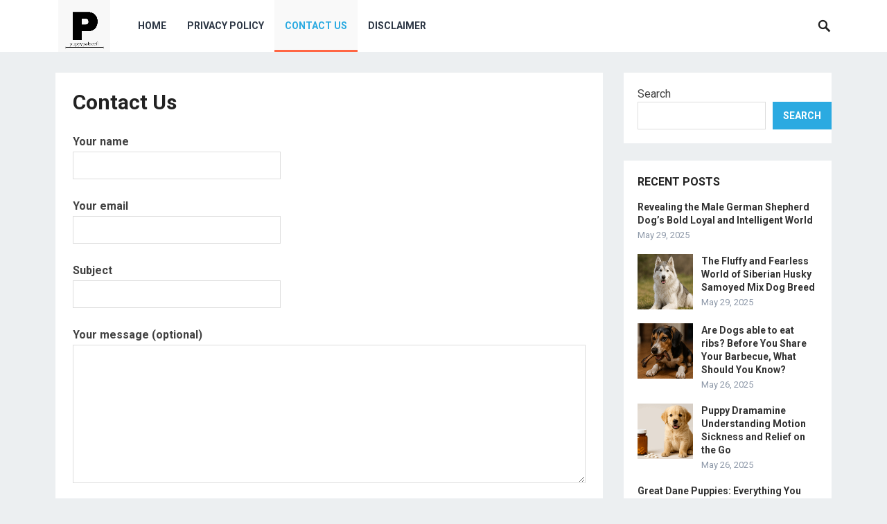

--- FILE ---
content_type: text/html; charset=UTF-8
request_url: https://www.puppypalacefl.com/contact-us/
body_size: 11682
content:
<!DOCTYPE html>
<html lang="en-US">
<head>
	
	<script async src="https://pagead2.googlesyndication.com/pagead/js/adsbygoogle.js?client=ca-pub-7256193414319229"
     crossorigin="anonymous"></script>
	
<script async src="https://pagead2.googlesyndication.com/pagead/js/adsbygoogle.js?client=ca-pub-7905328805922102"
     crossorigin="anonymous"></script>
	
<!-- Google tag (gtag.js) -->
<script async src="https://www.googletagmanager.com/gtag/js?id=AW-817086302"></script>
<script>
  window.dataLayer = window.dataLayer || [];
  function gtag(){dataLayer.push(arguments);}
  gtag('js', new Date());

  gtag('config', 'AW-817086302');
</script>

<meta charset="UTF-8">
<meta name="viewport" content="width=device-width, initial-scale=1">
<meta http-equiv="X-UA-Compatible" content="IE=edge">
<meta name="HandheldFriendly" content="true">
<link rel="profile" href="https://gmpg.org/xfn/11">
<link rel="icon" type="image/png" href="https://www.puppypalacefl.com/wp-content/uploads/2023/04/Puppy-Logo-2.png" />
    <style>
        #wpadminbar #wp-admin-bar-p404_free_top_button .ab-icon:before {
            content: "\f103";
            color:red;
            top: 2px;
        }
    </style>
    <meta name='robots' content='index, follow, max-image-preview:large, max-snippet:-1, max-video-preview:-1' />

	<!-- This site is optimized with the Yoast SEO plugin v23.4 - https://yoast.com/wordpress/plugins/seo/ -->
	<title>Contact Us - Puppy Paradise: All About Puppies, Breeds, and Care</title>
	<link rel="canonical" href="https://www.puppypalacefl.com/contact-us/" />
	<meta property="og:locale" content="en_US" />
	<meta property="og:type" content="article" />
	<meta property="og:title" content="Contact Us - Puppy Paradise: All About Puppies, Breeds, and Care" />
	<meta property="og:url" content="https://www.puppypalacefl.com/contact-us/" />
	<meta property="og:site_name" content="Puppy Paradise: All About Puppies, Breeds, and Care" />
	<meta name="twitter:card" content="summary_large_image" />
	<script type="application/ld+json" class="yoast-schema-graph">{"@context":"https://schema.org","@graph":[{"@type":"WebPage","@id":"https://www.puppypalacefl.com/contact-us/","url":"https://www.puppypalacefl.com/contact-us/","name":"Contact Us - Puppy Paradise: All About Puppies, Breeds, and Care","isPartOf":{"@id":"https://www.puppypalacefl.com/#website"},"datePublished":"2023-01-08T14:08:26+00:00","dateModified":"2023-01-08T14:08:26+00:00","breadcrumb":{"@id":"https://www.puppypalacefl.com/contact-us/#breadcrumb"},"inLanguage":"en-US","potentialAction":[{"@type":"ReadAction","target":["https://www.puppypalacefl.com/contact-us/"]}]},{"@type":"BreadcrumbList","@id":"https://www.puppypalacefl.com/contact-us/#breadcrumb","itemListElement":[{"@type":"ListItem","position":1,"name":"Home","item":"https://www.puppypalacefl.com/"},{"@type":"ListItem","position":2,"name":"Contact Us"}]},{"@type":"WebSite","@id":"https://www.puppypalacefl.com/#website","url":"https://www.puppypalacefl.com/","name":"Puppy Paradise: All About Puppies, Breeds, and Care","description":"","potentialAction":[{"@type":"SearchAction","target":{"@type":"EntryPoint","urlTemplate":"https://www.puppypalacefl.com/?s={search_term_string}"},"query-input":{"@type":"PropertyValueSpecification","valueRequired":true,"valueName":"search_term_string"}}],"inLanguage":"en-US"}]}</script>
	<!-- / Yoast SEO plugin. -->


<link rel='dns-prefetch' href='//www.puppypalacefl.com' />
<link rel='dns-prefetch' href='//fonts.googleapis.com' />
<link rel="alternate" type="application/rss+xml" title="Puppy Paradise: All About Puppies, Breeds, and Care &raquo; Feed" href="https://www.puppypalacefl.com/feed/" />
<link rel="alternate" type="application/rss+xml" title="Puppy Paradise: All About Puppies, Breeds, and Care &raquo; Comments Feed" href="https://www.puppypalacefl.com/comments/feed/" />
<link rel="alternate" title="oEmbed (JSON)" type="application/json+oembed" href="https://www.puppypalacefl.com/wp-json/oembed/1.0/embed?url=https%3A%2F%2Fwww.puppypalacefl.com%2Fcontact-us%2F" />
<link rel="alternate" title="oEmbed (XML)" type="text/xml+oembed" href="https://www.puppypalacefl.com/wp-json/oembed/1.0/embed?url=https%3A%2F%2Fwww.puppypalacefl.com%2Fcontact-us%2F&#038;format=xml" />
<style id='wp-img-auto-sizes-contain-inline-css' type='text/css'>
img:is([sizes=auto i],[sizes^="auto," i]){contain-intrinsic-size:3000px 1500px}
/*# sourceURL=wp-img-auto-sizes-contain-inline-css */
</style>
<style id='wp-emoji-styles-inline-css' type='text/css'>

	img.wp-smiley, img.emoji {
		display: inline !important;
		border: none !important;
		box-shadow: none !important;
		height: 1em !important;
		width: 1em !important;
		margin: 0 0.07em !important;
		vertical-align: -0.1em !important;
		background: none !important;
		padding: 0 !important;
	}
/*# sourceURL=wp-emoji-styles-inline-css */
</style>
<style id='wp-block-library-inline-css' type='text/css'>
:root{--wp-block-synced-color:#7a00df;--wp-block-synced-color--rgb:122,0,223;--wp-bound-block-color:var(--wp-block-synced-color);--wp-editor-canvas-background:#ddd;--wp-admin-theme-color:#007cba;--wp-admin-theme-color--rgb:0,124,186;--wp-admin-theme-color-darker-10:#006ba1;--wp-admin-theme-color-darker-10--rgb:0,107,160.5;--wp-admin-theme-color-darker-20:#005a87;--wp-admin-theme-color-darker-20--rgb:0,90,135;--wp-admin-border-width-focus:2px}@media (min-resolution:192dpi){:root{--wp-admin-border-width-focus:1.5px}}.wp-element-button{cursor:pointer}:root .has-very-light-gray-background-color{background-color:#eee}:root .has-very-dark-gray-background-color{background-color:#313131}:root .has-very-light-gray-color{color:#eee}:root .has-very-dark-gray-color{color:#313131}:root .has-vivid-green-cyan-to-vivid-cyan-blue-gradient-background{background:linear-gradient(135deg,#00d084,#0693e3)}:root .has-purple-crush-gradient-background{background:linear-gradient(135deg,#34e2e4,#4721fb 50%,#ab1dfe)}:root .has-hazy-dawn-gradient-background{background:linear-gradient(135deg,#faaca8,#dad0ec)}:root .has-subdued-olive-gradient-background{background:linear-gradient(135deg,#fafae1,#67a671)}:root .has-atomic-cream-gradient-background{background:linear-gradient(135deg,#fdd79a,#004a59)}:root .has-nightshade-gradient-background{background:linear-gradient(135deg,#330968,#31cdcf)}:root .has-midnight-gradient-background{background:linear-gradient(135deg,#020381,#2874fc)}:root{--wp--preset--font-size--normal:16px;--wp--preset--font-size--huge:42px}.has-regular-font-size{font-size:1em}.has-larger-font-size{font-size:2.625em}.has-normal-font-size{font-size:var(--wp--preset--font-size--normal)}.has-huge-font-size{font-size:var(--wp--preset--font-size--huge)}.has-text-align-center{text-align:center}.has-text-align-left{text-align:left}.has-text-align-right{text-align:right}.has-fit-text{white-space:nowrap!important}#end-resizable-editor-section{display:none}.aligncenter{clear:both}.items-justified-left{justify-content:flex-start}.items-justified-center{justify-content:center}.items-justified-right{justify-content:flex-end}.items-justified-space-between{justify-content:space-between}.screen-reader-text{border:0;clip-path:inset(50%);height:1px;margin:-1px;overflow:hidden;padding:0;position:absolute;width:1px;word-wrap:normal!important}.screen-reader-text:focus{background-color:#ddd;clip-path:none;color:#444;display:block;font-size:1em;height:auto;left:5px;line-height:normal;padding:15px 23px 14px;text-decoration:none;top:5px;width:auto;z-index:100000}html :where(.has-border-color){border-style:solid}html :where([style*=border-top-color]){border-top-style:solid}html :where([style*=border-right-color]){border-right-style:solid}html :where([style*=border-bottom-color]){border-bottom-style:solid}html :where([style*=border-left-color]){border-left-style:solid}html :where([style*=border-width]){border-style:solid}html :where([style*=border-top-width]){border-top-style:solid}html :where([style*=border-right-width]){border-right-style:solid}html :where([style*=border-bottom-width]){border-bottom-style:solid}html :where([style*=border-left-width]){border-left-style:solid}html :where(img[class*=wp-image-]){height:auto;max-width:100%}:where(figure){margin:0 0 1em}html :where(.is-position-sticky){--wp-admin--admin-bar--position-offset:var(--wp-admin--admin-bar--height,0px)}@media screen and (max-width:600px){html :where(.is-position-sticky){--wp-admin--admin-bar--position-offset:0px}}

/*# sourceURL=wp-block-library-inline-css */
</style><style id='wp-block-archives-inline-css' type='text/css'>
.wp-block-archives{box-sizing:border-box}.wp-block-archives-dropdown label{display:block}
/*# sourceURL=https://www.puppypalacefl.com/wp-includes/blocks/archives/style.min.css */
</style>
<style id='wp-block-categories-inline-css' type='text/css'>
.wp-block-categories{box-sizing:border-box}.wp-block-categories.alignleft{margin-right:2em}.wp-block-categories.alignright{margin-left:2em}.wp-block-categories.wp-block-categories-dropdown.aligncenter{text-align:center}.wp-block-categories .wp-block-categories__label{display:block;width:100%}
/*# sourceURL=https://www.puppypalacefl.com/wp-includes/blocks/categories/style.min.css */
</style>
<style id='wp-block-heading-inline-css' type='text/css'>
h1:where(.wp-block-heading).has-background,h2:where(.wp-block-heading).has-background,h3:where(.wp-block-heading).has-background,h4:where(.wp-block-heading).has-background,h5:where(.wp-block-heading).has-background,h6:where(.wp-block-heading).has-background{padding:1.25em 2.375em}h1.has-text-align-left[style*=writing-mode]:where([style*=vertical-lr]),h1.has-text-align-right[style*=writing-mode]:where([style*=vertical-rl]),h2.has-text-align-left[style*=writing-mode]:where([style*=vertical-lr]),h2.has-text-align-right[style*=writing-mode]:where([style*=vertical-rl]),h3.has-text-align-left[style*=writing-mode]:where([style*=vertical-lr]),h3.has-text-align-right[style*=writing-mode]:where([style*=vertical-rl]),h4.has-text-align-left[style*=writing-mode]:where([style*=vertical-lr]),h4.has-text-align-right[style*=writing-mode]:where([style*=vertical-rl]),h5.has-text-align-left[style*=writing-mode]:where([style*=vertical-lr]),h5.has-text-align-right[style*=writing-mode]:where([style*=vertical-rl]),h6.has-text-align-left[style*=writing-mode]:where([style*=vertical-lr]),h6.has-text-align-right[style*=writing-mode]:where([style*=vertical-rl]){rotate:180deg}
/*# sourceURL=https://www.puppypalacefl.com/wp-includes/blocks/heading/style.min.css */
</style>
<style id='wp-block-latest-comments-inline-css' type='text/css'>
ol.wp-block-latest-comments{box-sizing:border-box;margin-left:0}:where(.wp-block-latest-comments:not([style*=line-height] .wp-block-latest-comments__comment)){line-height:1.1}:where(.wp-block-latest-comments:not([style*=line-height] .wp-block-latest-comments__comment-excerpt p)){line-height:1.8}.has-dates :where(.wp-block-latest-comments:not([style*=line-height])),.has-excerpts :where(.wp-block-latest-comments:not([style*=line-height])){line-height:1.5}.wp-block-latest-comments .wp-block-latest-comments{padding-left:0}.wp-block-latest-comments__comment{list-style:none;margin-bottom:1em}.has-avatars .wp-block-latest-comments__comment{list-style:none;min-height:2.25em}.has-avatars .wp-block-latest-comments__comment .wp-block-latest-comments__comment-excerpt,.has-avatars .wp-block-latest-comments__comment .wp-block-latest-comments__comment-meta{margin-left:3.25em}.wp-block-latest-comments__comment-excerpt p{font-size:.875em;margin:.36em 0 1.4em}.wp-block-latest-comments__comment-date{display:block;font-size:.75em}.wp-block-latest-comments .avatar,.wp-block-latest-comments__comment-avatar{border-radius:1.5em;display:block;float:left;height:2.5em;margin-right:.75em;width:2.5em}.wp-block-latest-comments[class*=-font-size] a,.wp-block-latest-comments[style*=font-size] a{font-size:inherit}
/*# sourceURL=https://www.puppypalacefl.com/wp-includes/blocks/latest-comments/style.min.css */
</style>
<style id='wp-block-search-inline-css' type='text/css'>
.wp-block-search__button{margin-left:10px;word-break:normal}.wp-block-search__button.has-icon{line-height:0}.wp-block-search__button svg{height:1.25em;min-height:24px;min-width:24px;width:1.25em;fill:currentColor;vertical-align:text-bottom}:where(.wp-block-search__button){border:1px solid #ccc;padding:6px 10px}.wp-block-search__inside-wrapper{display:flex;flex:auto;flex-wrap:nowrap;max-width:100%}.wp-block-search__label{width:100%}.wp-block-search.wp-block-search__button-only .wp-block-search__button{box-sizing:border-box;display:flex;flex-shrink:0;justify-content:center;margin-left:0;max-width:100%}.wp-block-search.wp-block-search__button-only .wp-block-search__inside-wrapper{min-width:0!important;transition-property:width}.wp-block-search.wp-block-search__button-only .wp-block-search__input{flex-basis:100%;transition-duration:.3s}.wp-block-search.wp-block-search__button-only.wp-block-search__searchfield-hidden,.wp-block-search.wp-block-search__button-only.wp-block-search__searchfield-hidden .wp-block-search__inside-wrapper{overflow:hidden}.wp-block-search.wp-block-search__button-only.wp-block-search__searchfield-hidden .wp-block-search__input{border-left-width:0!important;border-right-width:0!important;flex-basis:0;flex-grow:0;margin:0;min-width:0!important;padding-left:0!important;padding-right:0!important;width:0!important}:where(.wp-block-search__input){appearance:none;border:1px solid #949494;flex-grow:1;font-family:inherit;font-size:inherit;font-style:inherit;font-weight:inherit;letter-spacing:inherit;line-height:inherit;margin-left:0;margin-right:0;min-width:3rem;padding:8px;text-decoration:unset!important;text-transform:inherit}:where(.wp-block-search__button-inside .wp-block-search__inside-wrapper){background-color:#fff;border:1px solid #949494;box-sizing:border-box;padding:4px}:where(.wp-block-search__button-inside .wp-block-search__inside-wrapper) .wp-block-search__input{border:none;border-radius:0;padding:0 4px}:where(.wp-block-search__button-inside .wp-block-search__inside-wrapper) .wp-block-search__input:focus{outline:none}:where(.wp-block-search__button-inside .wp-block-search__inside-wrapper) :where(.wp-block-search__button){padding:4px 8px}.wp-block-search.aligncenter .wp-block-search__inside-wrapper{margin:auto}.wp-block[data-align=right] .wp-block-search.wp-block-search__button-only .wp-block-search__inside-wrapper{float:right}
/*# sourceURL=https://www.puppypalacefl.com/wp-includes/blocks/search/style.min.css */
</style>
<style id='wp-block-group-inline-css' type='text/css'>
.wp-block-group{box-sizing:border-box}:where(.wp-block-group.wp-block-group-is-layout-constrained){position:relative}
/*# sourceURL=https://www.puppypalacefl.com/wp-includes/blocks/group/style.min.css */
</style>
<style id='global-styles-inline-css' type='text/css'>
:root{--wp--preset--aspect-ratio--square: 1;--wp--preset--aspect-ratio--4-3: 4/3;--wp--preset--aspect-ratio--3-4: 3/4;--wp--preset--aspect-ratio--3-2: 3/2;--wp--preset--aspect-ratio--2-3: 2/3;--wp--preset--aspect-ratio--16-9: 16/9;--wp--preset--aspect-ratio--9-16: 9/16;--wp--preset--color--black: #000000;--wp--preset--color--cyan-bluish-gray: #abb8c3;--wp--preset--color--white: #ffffff;--wp--preset--color--pale-pink: #f78da7;--wp--preset--color--vivid-red: #cf2e2e;--wp--preset--color--luminous-vivid-orange: #ff6900;--wp--preset--color--luminous-vivid-amber: #fcb900;--wp--preset--color--light-green-cyan: #7bdcb5;--wp--preset--color--vivid-green-cyan: #00d084;--wp--preset--color--pale-cyan-blue: #8ed1fc;--wp--preset--color--vivid-cyan-blue: #0693e3;--wp--preset--color--vivid-purple: #9b51e0;--wp--preset--gradient--vivid-cyan-blue-to-vivid-purple: linear-gradient(135deg,rgb(6,147,227) 0%,rgb(155,81,224) 100%);--wp--preset--gradient--light-green-cyan-to-vivid-green-cyan: linear-gradient(135deg,rgb(122,220,180) 0%,rgb(0,208,130) 100%);--wp--preset--gradient--luminous-vivid-amber-to-luminous-vivid-orange: linear-gradient(135deg,rgb(252,185,0) 0%,rgb(255,105,0) 100%);--wp--preset--gradient--luminous-vivid-orange-to-vivid-red: linear-gradient(135deg,rgb(255,105,0) 0%,rgb(207,46,46) 100%);--wp--preset--gradient--very-light-gray-to-cyan-bluish-gray: linear-gradient(135deg,rgb(238,238,238) 0%,rgb(169,184,195) 100%);--wp--preset--gradient--cool-to-warm-spectrum: linear-gradient(135deg,rgb(74,234,220) 0%,rgb(151,120,209) 20%,rgb(207,42,186) 40%,rgb(238,44,130) 60%,rgb(251,105,98) 80%,rgb(254,248,76) 100%);--wp--preset--gradient--blush-light-purple: linear-gradient(135deg,rgb(255,206,236) 0%,rgb(152,150,240) 100%);--wp--preset--gradient--blush-bordeaux: linear-gradient(135deg,rgb(254,205,165) 0%,rgb(254,45,45) 50%,rgb(107,0,62) 100%);--wp--preset--gradient--luminous-dusk: linear-gradient(135deg,rgb(255,203,112) 0%,rgb(199,81,192) 50%,rgb(65,88,208) 100%);--wp--preset--gradient--pale-ocean: linear-gradient(135deg,rgb(255,245,203) 0%,rgb(182,227,212) 50%,rgb(51,167,181) 100%);--wp--preset--gradient--electric-grass: linear-gradient(135deg,rgb(202,248,128) 0%,rgb(113,206,126) 100%);--wp--preset--gradient--midnight: linear-gradient(135deg,rgb(2,3,129) 0%,rgb(40,116,252) 100%);--wp--preset--font-size--small: 13px;--wp--preset--font-size--medium: 20px;--wp--preset--font-size--large: 36px;--wp--preset--font-size--x-large: 42px;--wp--preset--spacing--20: 0.44rem;--wp--preset--spacing--30: 0.67rem;--wp--preset--spacing--40: 1rem;--wp--preset--spacing--50: 1.5rem;--wp--preset--spacing--60: 2.25rem;--wp--preset--spacing--70: 3.38rem;--wp--preset--spacing--80: 5.06rem;--wp--preset--shadow--natural: 6px 6px 9px rgba(0, 0, 0, 0.2);--wp--preset--shadow--deep: 12px 12px 50px rgba(0, 0, 0, 0.4);--wp--preset--shadow--sharp: 6px 6px 0px rgba(0, 0, 0, 0.2);--wp--preset--shadow--outlined: 6px 6px 0px -3px rgb(255, 255, 255), 6px 6px rgb(0, 0, 0);--wp--preset--shadow--crisp: 6px 6px 0px rgb(0, 0, 0);}:where(.is-layout-flex){gap: 0.5em;}:where(.is-layout-grid){gap: 0.5em;}body .is-layout-flex{display: flex;}.is-layout-flex{flex-wrap: wrap;align-items: center;}.is-layout-flex > :is(*, div){margin: 0;}body .is-layout-grid{display: grid;}.is-layout-grid > :is(*, div){margin: 0;}:where(.wp-block-columns.is-layout-flex){gap: 2em;}:where(.wp-block-columns.is-layout-grid){gap: 2em;}:where(.wp-block-post-template.is-layout-flex){gap: 1.25em;}:where(.wp-block-post-template.is-layout-grid){gap: 1.25em;}.has-black-color{color: var(--wp--preset--color--black) !important;}.has-cyan-bluish-gray-color{color: var(--wp--preset--color--cyan-bluish-gray) !important;}.has-white-color{color: var(--wp--preset--color--white) !important;}.has-pale-pink-color{color: var(--wp--preset--color--pale-pink) !important;}.has-vivid-red-color{color: var(--wp--preset--color--vivid-red) !important;}.has-luminous-vivid-orange-color{color: var(--wp--preset--color--luminous-vivid-orange) !important;}.has-luminous-vivid-amber-color{color: var(--wp--preset--color--luminous-vivid-amber) !important;}.has-light-green-cyan-color{color: var(--wp--preset--color--light-green-cyan) !important;}.has-vivid-green-cyan-color{color: var(--wp--preset--color--vivid-green-cyan) !important;}.has-pale-cyan-blue-color{color: var(--wp--preset--color--pale-cyan-blue) !important;}.has-vivid-cyan-blue-color{color: var(--wp--preset--color--vivid-cyan-blue) !important;}.has-vivid-purple-color{color: var(--wp--preset--color--vivid-purple) !important;}.has-black-background-color{background-color: var(--wp--preset--color--black) !important;}.has-cyan-bluish-gray-background-color{background-color: var(--wp--preset--color--cyan-bluish-gray) !important;}.has-white-background-color{background-color: var(--wp--preset--color--white) !important;}.has-pale-pink-background-color{background-color: var(--wp--preset--color--pale-pink) !important;}.has-vivid-red-background-color{background-color: var(--wp--preset--color--vivid-red) !important;}.has-luminous-vivid-orange-background-color{background-color: var(--wp--preset--color--luminous-vivid-orange) !important;}.has-luminous-vivid-amber-background-color{background-color: var(--wp--preset--color--luminous-vivid-amber) !important;}.has-light-green-cyan-background-color{background-color: var(--wp--preset--color--light-green-cyan) !important;}.has-vivid-green-cyan-background-color{background-color: var(--wp--preset--color--vivid-green-cyan) !important;}.has-pale-cyan-blue-background-color{background-color: var(--wp--preset--color--pale-cyan-blue) !important;}.has-vivid-cyan-blue-background-color{background-color: var(--wp--preset--color--vivid-cyan-blue) !important;}.has-vivid-purple-background-color{background-color: var(--wp--preset--color--vivid-purple) !important;}.has-black-border-color{border-color: var(--wp--preset--color--black) !important;}.has-cyan-bluish-gray-border-color{border-color: var(--wp--preset--color--cyan-bluish-gray) !important;}.has-white-border-color{border-color: var(--wp--preset--color--white) !important;}.has-pale-pink-border-color{border-color: var(--wp--preset--color--pale-pink) !important;}.has-vivid-red-border-color{border-color: var(--wp--preset--color--vivid-red) !important;}.has-luminous-vivid-orange-border-color{border-color: var(--wp--preset--color--luminous-vivid-orange) !important;}.has-luminous-vivid-amber-border-color{border-color: var(--wp--preset--color--luminous-vivid-amber) !important;}.has-light-green-cyan-border-color{border-color: var(--wp--preset--color--light-green-cyan) !important;}.has-vivid-green-cyan-border-color{border-color: var(--wp--preset--color--vivid-green-cyan) !important;}.has-pale-cyan-blue-border-color{border-color: var(--wp--preset--color--pale-cyan-blue) !important;}.has-vivid-cyan-blue-border-color{border-color: var(--wp--preset--color--vivid-cyan-blue) !important;}.has-vivid-purple-border-color{border-color: var(--wp--preset--color--vivid-purple) !important;}.has-vivid-cyan-blue-to-vivid-purple-gradient-background{background: var(--wp--preset--gradient--vivid-cyan-blue-to-vivid-purple) !important;}.has-light-green-cyan-to-vivid-green-cyan-gradient-background{background: var(--wp--preset--gradient--light-green-cyan-to-vivid-green-cyan) !important;}.has-luminous-vivid-amber-to-luminous-vivid-orange-gradient-background{background: var(--wp--preset--gradient--luminous-vivid-amber-to-luminous-vivid-orange) !important;}.has-luminous-vivid-orange-to-vivid-red-gradient-background{background: var(--wp--preset--gradient--luminous-vivid-orange-to-vivid-red) !important;}.has-very-light-gray-to-cyan-bluish-gray-gradient-background{background: var(--wp--preset--gradient--very-light-gray-to-cyan-bluish-gray) !important;}.has-cool-to-warm-spectrum-gradient-background{background: var(--wp--preset--gradient--cool-to-warm-spectrum) !important;}.has-blush-light-purple-gradient-background{background: var(--wp--preset--gradient--blush-light-purple) !important;}.has-blush-bordeaux-gradient-background{background: var(--wp--preset--gradient--blush-bordeaux) !important;}.has-luminous-dusk-gradient-background{background: var(--wp--preset--gradient--luminous-dusk) !important;}.has-pale-ocean-gradient-background{background: var(--wp--preset--gradient--pale-ocean) !important;}.has-electric-grass-gradient-background{background: var(--wp--preset--gradient--electric-grass) !important;}.has-midnight-gradient-background{background: var(--wp--preset--gradient--midnight) !important;}.has-small-font-size{font-size: var(--wp--preset--font-size--small) !important;}.has-medium-font-size{font-size: var(--wp--preset--font-size--medium) !important;}.has-large-font-size{font-size: var(--wp--preset--font-size--large) !important;}.has-x-large-font-size{font-size: var(--wp--preset--font-size--x-large) !important;}
/*# sourceURL=global-styles-inline-css */
</style>

<style id='classic-theme-styles-inline-css' type='text/css'>
/*! This file is auto-generated */
.wp-block-button__link{color:#fff;background-color:#32373c;border-radius:9999px;box-shadow:none;text-decoration:none;padding:calc(.667em + 2px) calc(1.333em + 2px);font-size:1.125em}.wp-block-file__button{background:#32373c;color:#fff;text-decoration:none}
/*# sourceURL=/wp-includes/css/classic-themes.min.css */
</style>
<link rel='stylesheet' id='contact-form-7-css' href='https://www.puppypalacefl.com/wp-content/plugins/contact-form-7/includes/css/styles.css?ver=5.9.8' type='text/css' media='all' />
<link rel='stylesheet' id='demo_fonts-css' href='//fonts.googleapis.com/css?family=Roboto%3Aregular%2Citalic%2C700%26subset%3Dlatin%2C' type='text/css' media='screen' />
<link rel='stylesheet' id='revenue_pro-style-css' href='https://www.puppypalacefl.com/wp-content/themes/revenue-pro/style.css?ver=20180523' type='text/css' media='all' />
<link rel='stylesheet' id='genericons-style-css' href='https://www.puppypalacefl.com/wp-content/themes/revenue-pro/genericons/genericons.css?ver=6.9' type='text/css' media='all' />
<link rel='stylesheet' id='responsive-style-css' href='https://www.puppypalacefl.com/wp-content/themes/revenue-pro/responsive.css?ver=20171012' type='text/css' media='all' />
<script type="text/javascript" src="https://www.puppypalacefl.com/wp-includes/js/jquery/jquery.min.js?ver=3.7.1" id="jquery-core-js"></script>
<script type="text/javascript" src="https://www.puppypalacefl.com/wp-includes/js/jquery/jquery-migrate.min.js?ver=3.4.1" id="jquery-migrate-js"></script>
<link rel="https://api.w.org/" href="https://www.puppypalacefl.com/wp-json/" /><link rel="alternate" title="JSON" type="application/json" href="https://www.puppypalacefl.com/wp-json/wp/v2/pages/78" /><link rel="EditURI" type="application/rsd+xml" title="RSD" href="https://www.puppypalacefl.com/xmlrpc.php?rsd" />
<meta name="generator" content="WordPress 6.9" />
<link rel='shortlink' href='https://www.puppypalacefl.com/?p=78' />
<script async src="https://pagead2.googlesyndication.com/pagead/js/adsbygoogle.js?client=ca-pub-7256193414319229"
     crossorigin="anonymous"></script>

<meta name="google-adsense-account" content="ca-pub-7905328805922102">

<meta name="google-site-verification" content="vvXLr8XtBljeRkDDjG0vQbZF5i4gs1EVHjKZjrtBSwk" />
<style type="text/css" media="all">
	body,
	input,
	input[type="text"],
	input[type="email"],
	input[type="url"],
	input[type="search"],
	input[type="password"],
	textarea,
	table,
	.sidebar .widget_ad .widget-title,
	.site-footer .widget_ad .widget-title {
		font-family: "Roboto", "Helvetica Neue", Helvetica, Arial, sans-serif;
	}
	#secondary-menu li a,
	.footer-nav li a,
	.pagination .page-numbers,
	button,
	.btn,
	input[type="submit"],
	input[type="reset"],
	input[type="button"],
	.comment-form label,
	label,
	h1,h2,h3,h4,h5,h6 {
		font-family: "Roboto", "Helvetica Neue", Helvetica, Arial, sans-serif;
	}
	a:hover,
	.site-header .search-icon:hover span,
	.sf-menu li a:hover,
	.sf-menu li li a:hover,
	.sf-menu li.sfHover a,
	.sf-menu li.current-menu-item a,
	.sf-menu li.current-menu-item a:hover,
	.breadcrumbs .breadcrumbs-nav a:hover,
	.read-more a,
	.read-more a:visited,
	.entry-title a:hover,
	article.hentry .edit-link a,
	.author-box a,
	.page-content a,
	.entry-content a,
	.comment-author a,
	.comment-content a,
	.comment-reply-title small a:hover,
	.sidebar .widget a,
	.sidebar .widget ul li a:hover {
		color: #2baae1;
	}
	button,
	.btn,
	input[type="submit"],
	input[type="reset"],
	input[type="button"],
	.entry-category a,
	.pagination .prev:hover,
	.pagination .next:hover,
	#back-top a span {
		background-color: #2baae1;
	}
	.read-more a:hover,
	.author-box a:hover,
	.page-content a:hover,
	.entry-content a:hover,
	.widget_tag_cloud .tagcloud a:hover:before,
	.entry-tags .tag-links a:hover:before,
	.content-loop .entry-title a:hover,
	.content-list .entry-title a:hover,
	.content-grid .entry-title a:hover,
	article.hentry .edit-link a:hover,
	.site-footer .widget ul li a:hover,
	.comment-content a:hover {
		color: #ff6644;
	}	
	#back-top a:hover span,
	.bx-wrapper .bx-pager.bx-default-pager a:hover,
	.bx-wrapper .bx-pager.bx-default-pager a.active,
	.bx-wrapper .bx-pager.bx-default-pager a:focus,
	.pagination .page-numbers:hover,
	.pagination .page-numbers.current,
	.sidebar .widget ul li:before,
	.widget_newsletter input[type="submit"],
	.widget_newsletter input[type="button"],
	.widget_newsletter button {
		background-color: #ff6644;
	}
	.slicknav_nav,
	.header-search,
	.sf-menu li a:before {
		border-color: #ff6644;
	}
</style>
<script async src="https://pagead2.googlesyndication.com/pagead/js/adsbygoogle.js?client=ca-pub-7905328805922102"
     crossorigin="anonymous"></script>
</head>

<body class="wp-singular page-template-default page page-id-78 wp-theme-revenue-pro">
<div id="page" class="site">

	<header id="masthead" class="site-header clear">

		<div class="container">

		<div class="site-branding">

						
			<div id="logo">
				<span class="helper"></span>
				<a href="https://www.puppypalacefl.com/" rel="home">
					<img src="https://www.puppypalacefl.com/wp-content/uploads/2023/04/Puppy-Logo-2.png" alt=""/>
				</a>
			</div><!-- #logo -->

			
		</div><!-- .site-branding -->		

		<nav id="primary-nav" class="primary-navigation">

			<div class="menu-primary-menu-container"><ul id="primary-menu" class="sf-menu"><li id="menu-item-38" class="menu-item menu-item-type-custom menu-item-object-custom menu-item-home menu-item-38"><a href="https://www.puppypalacefl.com/">Home</a></li>
<li id="menu-item-168" class="menu-item menu-item-type-post_type menu-item-object-page menu-item-168"><a href="https://www.puppypalacefl.com/privacy-policy-2/">Privacy Policy</a></li>
<li id="menu-item-391" class="menu-item menu-item-type-post_type menu-item-object-page current-menu-item page_item page-item-78 current_page_item menu-item-391"><a href="https://www.puppypalacefl.com/contact-us/" aria-current="page">Contact Us</a></li>
<li id="menu-item-392" class="menu-item menu-item-type-post_type menu-item-object-page menu-item-392"><a href="https://www.puppypalacefl.com/disclaimer/">Disclaimer</a></li>
</ul></div>
		</nav><!-- #primary-nav -->

		<div id="slick-mobile-menu"></div>

					
			<span class="search-icon">
				<span class="genericon genericon-search"></span>
				<span class="genericon genericon-close"></span>			
			</span>

			<div class="header-search">
				<form id="searchform" method="get" action="https://www.puppypalacefl.com/">
					<input type="search" name="s" class="search-input" placeholder="Search for..." autocomplete="off">
					<button type="submit" class="search-submit">Search</button>		
				</form>
			</div><!-- .header-search -->

								

		</div><!-- .container -->

	</header><!-- #masthead -->	

	<div class="header-space"></div>

<div id="content" class="site-content container clear">

	<div id="primary" class="content-area">
		<main id="main" class="site-main" >

			
<article id="post-78" class="post-78 page type-page status-publish hentry">
	<header class="entry-header">
		<h1 class="page-title">Contact Us</h1>	</header><!-- .entry-header -->

	<div class="entry-content">
		
<div class="wpcf7 no-js" id="wpcf7-f77-p78-o1" lang="en-US" dir="ltr">
<div class="screen-reader-response"><p role="status" aria-live="polite" aria-atomic="true"></p> <ul></ul></div>
<form action="/contact-us/#wpcf7-f77-p78-o1" method="post" class="wpcf7-form init" aria-label="Contact form" novalidate="novalidate" data-status="init">
<div style="display: none;">
<input type="hidden" name="_wpcf7" value="77" />
<input type="hidden" name="_wpcf7_version" value="5.9.8" />
<input type="hidden" name="_wpcf7_locale" value="en_US" />
<input type="hidden" name="_wpcf7_unit_tag" value="wpcf7-f77-p78-o1" />
<input type="hidden" name="_wpcf7_container_post" value="78" />
<input type="hidden" name="_wpcf7_posted_data_hash" value="" />
</div>
<p><label> Your name<br />
<span class="wpcf7-form-control-wrap" data-name="your-name"><input size="40" maxlength="400" class="wpcf7-form-control wpcf7-text wpcf7-validates-as-required" autocomplete="name" aria-required="true" aria-invalid="false" value="" type="text" name="your-name" /></span> </label>
</p>
<p><label> Your email<br />
<span class="wpcf7-form-control-wrap" data-name="your-email"><input size="40" maxlength="400" class="wpcf7-form-control wpcf7-email wpcf7-validates-as-required wpcf7-text wpcf7-validates-as-email" autocomplete="email" aria-required="true" aria-invalid="false" value="" type="email" name="your-email" /></span> </label>
</p>
<p><label> Subject<br />
<span class="wpcf7-form-control-wrap" data-name="your-subject"><input size="40" maxlength="400" class="wpcf7-form-control wpcf7-text wpcf7-validates-as-required" aria-required="true" aria-invalid="false" value="" type="text" name="your-subject" /></span> </label>
</p>
<p><label> Your message (optional)<br />
<span class="wpcf7-form-control-wrap" data-name="your-message"><textarea cols="40" rows="10" maxlength="2000" class="wpcf7-form-control wpcf7-textarea" aria-invalid="false" name="your-message"></textarea></span> </label>
</p>
<p><input class="wpcf7-form-control wpcf7-submit has-spinner" type="submit" value="Submit" />
</p><div class="wpcf7-response-output" aria-hidden="true"></div>
</form>
</div>

	</div><!-- .entry-content -->

	</article><!-- #post-## -->

		</main><!-- #main -->
	</div><!-- #primary -->


<aside id="secondary" class="widget-area sidebar">
	
	<div id="block-2" class="widget widget_block widget_search"><form role="search" method="get" action="https://www.puppypalacefl.com/" class="wp-block-search__button-outside wp-block-search__text-button wp-block-search"    ><label class="wp-block-search__label" for="wp-block-search__input-1" >Search</label><div class="wp-block-search__inside-wrapper" ><input class="wp-block-search__input" id="wp-block-search__input-1" placeholder="" value="" type="search" name="s" required /><button aria-label="Search" class="wp-block-search__button wp-element-button" type="submit" >Search</button></div></form></div><div id="revenue_pro-recent-2" class="widget widget-revenue_pro-recent widget_posts_thumbnail"><h2 class="widget-title">Recent Posts</h2><ul><li class="clear"><div class="entry-wrap"><a href="https://www.puppypalacefl.com/revealing-the-male-german-shepherd-dogs-bold-loyal-and-intelligent-world/" rel="bookmark">Revealing the Male German Shepherd Dog&#8217;s Bold Loyal and Intelligent World</a><div class="entry-meta">May 29, 2025</div></div></li><li class="clear"><a href="https://www.puppypalacefl.com/the-fluffy-and-fearless-world-of-siberian-husky-samoyed-mix-dog-breed/" rel="bookmark"><div class="thumbnail-wrap"><img width="250" height="250" src="https://www.puppypalacefl.com/wp-content/uploads/2025/05/siberian-husky-samoyed-mix-250x250.png" class="attachment-post-thumbnail size-post-thumbnail wp-post-image" alt="siberian husky samoyed mix" decoding="async" loading="lazy" srcset="https://www.puppypalacefl.com/wp-content/uploads/2025/05/siberian-husky-samoyed-mix-250x250.png 250w, https://www.puppypalacefl.com/wp-content/uploads/2025/05/siberian-husky-samoyed-mix-150x150.png 150w, https://www.puppypalacefl.com/wp-content/uploads/2025/05/siberian-husky-samoyed-mix-80x80.png 80w" sizes="auto, (max-width: 250px) 100vw, 250px" /></div></a><div class="entry-wrap"><a href="https://www.puppypalacefl.com/the-fluffy-and-fearless-world-of-siberian-husky-samoyed-mix-dog-breed/" rel="bookmark">The Fluffy and Fearless World of Siberian Husky Samoyed Mix Dog Breed</a><div class="entry-meta">May 29, 2025</div></div></li><li class="clear"><a href="https://www.puppypalacefl.com/are-dogs-able-to-eat-ribs-before-you-share-your-barbecue-what-should-you-know/" rel="bookmark"><div class="thumbnail-wrap"><img width="250" height="250" src="https://www.puppypalacefl.com/wp-content/uploads/2025/05/can-dogs-eat-ribs-250x250.png" class="attachment-post-thumbnail size-post-thumbnail wp-post-image" alt="" decoding="async" loading="lazy" srcset="https://www.puppypalacefl.com/wp-content/uploads/2025/05/can-dogs-eat-ribs-250x250.png 250w, https://www.puppypalacefl.com/wp-content/uploads/2025/05/can-dogs-eat-ribs-150x150.png 150w, https://www.puppypalacefl.com/wp-content/uploads/2025/05/can-dogs-eat-ribs-80x80.png 80w" sizes="auto, (max-width: 250px) 100vw, 250px" /></div></a><div class="entry-wrap"><a href="https://www.puppypalacefl.com/are-dogs-able-to-eat-ribs-before-you-share-your-barbecue-what-should-you-know/" rel="bookmark">Are Dogs able to eat ribs? Before You Share Your Barbecue, What Should You Know?</a><div class="entry-meta">May 26, 2025</div></div></li><li class="clear"><a href="https://www.puppypalacefl.com/puppy-dramamine-understanding-motion-sickness-and-relief-on-the-go/" rel="bookmark"><div class="thumbnail-wrap"><img width="250" height="250" src="https://www.puppypalacefl.com/wp-content/uploads/2025/05/dramamine-for-puppies-1-250x250.png" class="attachment-post-thumbnail size-post-thumbnail wp-post-image" alt="dramamine for puppies" decoding="async" loading="lazy" srcset="https://www.puppypalacefl.com/wp-content/uploads/2025/05/dramamine-for-puppies-1-250x250.png 250w, https://www.puppypalacefl.com/wp-content/uploads/2025/05/dramamine-for-puppies-1-150x150.png 150w, https://www.puppypalacefl.com/wp-content/uploads/2025/05/dramamine-for-puppies-1-80x80.png 80w" sizes="auto, (max-width: 250px) 100vw, 250px" /></div></a><div class="entry-wrap"><a href="https://www.puppypalacefl.com/puppy-dramamine-understanding-motion-sickness-and-relief-on-the-go/" rel="bookmark">Puppy Dramamine Understanding Motion Sickness and Relief on the Go</a><div class="entry-meta">May 26, 2025</div></div></li><li class="clear"><div class="entry-wrap"><a href="https://www.puppypalacefl.com/great-dane-puppies-everything-you-need-know-about-these-gentle-giants/" rel="bookmark">Great Dane Puppies: Everything You Need Know About These Gentle Giants</a><div class="entry-meta">May 25, 2025</div></div></li><li class="clear"><a href="https://www.puppypalacefl.com/cavapoo-puppies-everything-you-need-to-know-about-these-beautiful-companions/" rel="bookmark"><div class="thumbnail-wrap"><img width="250" height="250" src="https://www.puppypalacefl.com/wp-content/uploads/2025/05/cavapoo-puppies-250x250.png" class="attachment-post-thumbnail size-post-thumbnail wp-post-image" alt="cavapoo puppies" decoding="async" loading="lazy" srcset="https://www.puppypalacefl.com/wp-content/uploads/2025/05/cavapoo-puppies-250x250.png 250w, https://www.puppypalacefl.com/wp-content/uploads/2025/05/cavapoo-puppies-150x150.png 150w, https://www.puppypalacefl.com/wp-content/uploads/2025/05/cavapoo-puppies-80x80.png 80w" sizes="auto, (max-width: 250px) 100vw, 250px" /></div></a><div class="entry-wrap"><a href="https://www.puppypalacefl.com/cavapoo-puppies-everything-you-need-to-know-about-these-beautiful-companions/" rel="bookmark">Cavapoo Puppies Everything You Need to Know About These Beautiful Companions</a><div class="entry-meta">May 25, 2025</div></div></li><li class="clear"><a href="https://www.puppypalacefl.com/what-should-you-do-when-your-dog-paws-are-uncomfortably-dry/" rel="bookmark"><div class="thumbnail-wrap"><img width="250" height="250" src="https://www.puppypalacefl.com/wp-content/uploads/2025/05/dry-dog-paws-250x250.png" class="attachment-post-thumbnail size-post-thumbnail wp-post-image" alt="dry dog paws" decoding="async" loading="lazy" srcset="https://www.puppypalacefl.com/wp-content/uploads/2025/05/dry-dog-paws-250x250.png 250w, https://www.puppypalacefl.com/wp-content/uploads/2025/05/dry-dog-paws-150x150.png 150w, https://www.puppypalacefl.com/wp-content/uploads/2025/05/dry-dog-paws-80x80.png 80w" sizes="auto, (max-width: 250px) 100vw, 250px" /></div></a><div class="entry-wrap"><a href="https://www.puppypalacefl.com/what-should-you-do-when-your-dog-paws-are-uncomfortably-dry/" rel="bookmark">What Should You Do When Your Dog Paws Are Uncomfortably Dry?</a><div class="entry-meta">May 22, 2025</div></div></li><li class="clear"><a href="https://www.puppypalacefl.com/utilizing-dog-trainers-to-help-protect-resources-and-find-calm-and-trust/" rel="bookmark"><div class="thumbnail-wrap"><img width="250" height="250" src="https://www.puppypalacefl.com/wp-content/uploads/2025/05/dog-trainers-for-resource-guarding-250x250.png" class="attachment-post-thumbnail size-post-thumbnail wp-post-image" alt="dog trainers for resource guarding" decoding="async" loading="lazy" srcset="https://www.puppypalacefl.com/wp-content/uploads/2025/05/dog-trainers-for-resource-guarding-250x250.png 250w, https://www.puppypalacefl.com/wp-content/uploads/2025/05/dog-trainers-for-resource-guarding-150x150.png 150w, https://www.puppypalacefl.com/wp-content/uploads/2025/05/dog-trainers-for-resource-guarding-80x80.png 80w" sizes="auto, (max-width: 250px) 100vw, 250px" /></div></a><div class="entry-wrap"><a href="https://www.puppypalacefl.com/utilizing-dog-trainers-to-help-protect-resources-and-find-calm-and-trust/" rel="bookmark">Utilizing Dog Trainers to Help Protect Resources and Find Calm and Trust</a><div class="entry-meta">May 22, 2025</div></div></li><li class="clear"><a href="https://www.puppypalacefl.com/the-life-of-a-red-golden-retriever-a-warm-hue-of-loyalty-and-love/" rel="bookmark"><div class="thumbnail-wrap"><img width="250" height="250" src="https://www.puppypalacefl.com/wp-content/uploads/2025/05/red-golden-retriever-1-1-250x250.png" class="attachment-post-thumbnail size-post-thumbnail wp-post-image" alt="" decoding="async" loading="lazy" srcset="https://www.puppypalacefl.com/wp-content/uploads/2025/05/red-golden-retriever-1-1-250x250.png 250w, https://www.puppypalacefl.com/wp-content/uploads/2025/05/red-golden-retriever-1-1-150x150.png 150w, https://www.puppypalacefl.com/wp-content/uploads/2025/05/red-golden-retriever-1-1-80x80.png 80w" sizes="auto, (max-width: 250px) 100vw, 250px" /></div></a><div class="entry-wrap"><a href="https://www.puppypalacefl.com/the-life-of-a-red-golden-retriever-a-warm-hue-of-loyalty-and-love/" rel="bookmark">The Life of a Red Golden Retriever: A Warm Hue of Loyalty and Love</a><div class="entry-meta">May 17, 2025</div></div></li><li class="clear"><a href="https://www.puppypalacefl.com/examining-the-warmhearted-lifetime-investment-in-golden-retriever-price/" rel="bookmark"><div class="thumbnail-wrap"><img width="250" height="250" src="https://www.puppypalacefl.com/wp-content/uploads/2025/05/golden-retriever-250x250.png" class="attachment-post-thumbnail size-post-thumbnail wp-post-image" alt="golden retriever" decoding="async" loading="lazy" srcset="https://www.puppypalacefl.com/wp-content/uploads/2025/05/golden-retriever-250x250.png 250w, https://www.puppypalacefl.com/wp-content/uploads/2025/05/golden-retriever-150x150.png 150w, https://www.puppypalacefl.com/wp-content/uploads/2025/05/golden-retriever-80x80.png 80w" sizes="auto, (max-width: 250px) 100vw, 250px" /></div></a><div class="entry-wrap"><a href="https://www.puppypalacefl.com/examining-the-warmhearted-lifetime-investment-in-golden-retriever-price/" rel="bookmark">Examining the Warmhearted Lifetime Investment in Golden Retriever Price</a><div class="entry-meta">May 17, 2025</div></div></li></ul></div><div id="block-5" class="widget widget_block"><div class="wp-block-group"><div class="wp-block-group__inner-container is-layout-flow wp-block-group-is-layout-flow"><h2 class="wp-block-heading">Archives</h2><ul class="wp-block-archives-list wp-block-archives">	<li><a href='https://www.puppypalacefl.com/2025/05/'>May 2025</a></li>
	<li><a href='https://www.puppypalacefl.com/2024/11/'>November 2024</a></li>
	<li><a href='https://www.puppypalacefl.com/2024/09/'>September 2024</a></li>
	<li><a href='https://www.puppypalacefl.com/2024/08/'>August 2024</a></li>
</ul></div></div></div><div id="block-6" class="widget widget_block"><div class="wp-block-group"><div class="wp-block-group__inner-container is-layout-flow wp-block-group-is-layout-flow"><h2 class="wp-block-heading">Categories</h2><ul class="wp-block-categories-list wp-block-categories">	<li class="cat-item cat-item-11"><a href="https://www.puppypalacefl.com/category/all-about-puppy/">All About Puppy</a>
</li>
	<li class="cat-item cat-item-10"><a href="https://www.puppypalacefl.com/category/breed/">Breed</a>
</li>
	<li class="cat-item cat-item-8"><a href="https://www.puppypalacefl.com/category/puppy-care/">Puppy Care</a>
</li>
	<li class="cat-item cat-item-9"><a href="https://www.puppypalacefl.com/category/puppy-tips/">Puppy Tips</a>
</li>
	<li class="cat-item cat-item-1"><a href="https://www.puppypalacefl.com/category/uncategorized/">Uncategorized</a>
</li>
</ul></div></div></div><div id="block-4" class="widget widget_block"><div class="wp-block-group"><div class="wp-block-group__inner-container is-layout-flow wp-block-group-is-layout-flow"><h2 class="wp-block-heading">Recent Comments</h2><div class="no-comments wp-block-latest-comments">No comments to show.</div></div></div></div></aside><!-- #secondary -->

	</div><!-- #content .site-content -->
	
	<footer id="colophon" class="site-footer">

		
		<div class="clear"></div>

		<div id="site-bottom" class="clear">

			<div class="container">

			<div class="site-info">

				© 2022 <a href="https://www.puppypalacefl.com">Finance Blog Information</a>
			</div><!-- .site-info -->

			<div class="menu-footer-menu-container"><ul id="footer-menu" class="footer-nav"><li id="menu-item-80" class="menu-item menu-item-type-post_type menu-item-object-page current-menu-item page_item page-item-78 current_page_item menu-item-80"><a href="https://www.puppypalacefl.com/contact-us/" aria-current="page">Contact Us</a></li>
<li id="menu-item-81" class="menu-item menu-item-type-post_type menu-item-object-page menu-item-81"><a href="https://www.puppypalacefl.com/disclaimer/">Disclaimer</a></li>
<li id="menu-item-82" class="menu-item menu-item-type-post_type menu-item-object-page menu-item-82"><a href="https://www.puppypalacefl.com/privacy-policy-2/">Privacy Policy</a></li>
</ul></div>	

			</div><!-- .container -->

		</div>
		<!-- #site-bottom -->
							
	</footer><!-- #colophon -->
</div><!-- #page -->


	<div id="back-top">
		<a href="#top" title="Back to top"><span class="genericon genericon-collapse"></span></a>
	</div>




<script type="speculationrules">
{"prefetch":[{"source":"document","where":{"and":[{"href_matches":"/*"},{"not":{"href_matches":["/wp-*.php","/wp-admin/*","/wp-content/uploads/*","/wp-content/*","/wp-content/plugins/*","/wp-content/themes/revenue-pro/*","/*\\?(.+)"]}},{"not":{"selector_matches":"a[rel~=\"nofollow\"]"}},{"not":{"selector_matches":".no-prefetch, .no-prefetch a"}}]},"eagerness":"conservative"}]}
</script>
<script type="text/javascript" src="https://www.puppypalacefl.com/wp-includes/js/dist/hooks.min.js?ver=dd5603f07f9220ed27f1" id="wp-hooks-js"></script>
<script type="text/javascript" src="https://www.puppypalacefl.com/wp-includes/js/dist/i18n.min.js?ver=c26c3dc7bed366793375" id="wp-i18n-js"></script>
<script type="text/javascript" id="wp-i18n-js-after">
/* <![CDATA[ */
wp.i18n.setLocaleData( { 'text direction\u0004ltr': [ 'ltr' ] } );
//# sourceURL=wp-i18n-js-after
/* ]]> */
</script>
<script type="text/javascript" src="https://www.puppypalacefl.com/wp-content/plugins/contact-form-7/includes/swv/js/index.js?ver=5.9.8" id="swv-js"></script>
<script type="text/javascript" id="contact-form-7-js-extra">
/* <![CDATA[ */
var wpcf7 = {"api":{"root":"https://www.puppypalacefl.com/wp-json/","namespace":"contact-form-7/v1"}};
//# sourceURL=contact-form-7-js-extra
/* ]]> */
</script>
<script type="text/javascript" src="https://www.puppypalacefl.com/wp-content/plugins/contact-form-7/includes/js/index.js?ver=5.9.8" id="contact-form-7-js"></script>
<script type="text/javascript" src="https://www.puppypalacefl.com/wp-content/themes/revenue-pro/assets/js/superfish.js?ver=6.9" id="superfish-js"></script>
<script type="text/javascript" src="https://www.puppypalacefl.com/wp-content/themes/revenue-pro/assets/js/jquery.slicknav.min.js?ver=6.9" id="slicknav-js"></script>
<script type="text/javascript" src="https://www.puppypalacefl.com/wp-content/themes/revenue-pro/assets/js/jquery.sticky.js?ver=6.9" id="sticky-js"></script>
<script type="text/javascript" src="https://www.puppypalacefl.com/wp-content/themes/revenue-pro/assets/js/modernizr.min.js?ver=6.9" id="modernizr-js"></script>
<script type="text/javascript" src="https://www.puppypalacefl.com/wp-content/themes/revenue-pro/assets/js/html5.js?ver=6.9" id="html5-js"></script>
<script type="text/javascript" src="https://www.puppypalacefl.com/wp-content/themes/revenue-pro/assets/js/jquery.bxslider.min.js?ver=6.9" id="bxslider-js"></script>
<script type="text/javascript" src="https://www.puppypalacefl.com/wp-content/themes/revenue-pro/assets/js/jquery.custom.js?ver=20171010" id="custom-js"></script>
<script id="wp-emoji-settings" type="application/json">
{"baseUrl":"https://s.w.org/images/core/emoji/17.0.2/72x72/","ext":".png","svgUrl":"https://s.w.org/images/core/emoji/17.0.2/svg/","svgExt":".svg","source":{"concatemoji":"https://www.puppypalacefl.com/wp-includes/js/wp-emoji-release.min.js?ver=6.9"}}
</script>
<script type="module">
/* <![CDATA[ */
/*! This file is auto-generated */
const a=JSON.parse(document.getElementById("wp-emoji-settings").textContent),o=(window._wpemojiSettings=a,"wpEmojiSettingsSupports"),s=["flag","emoji"];function i(e){try{var t={supportTests:e,timestamp:(new Date).valueOf()};sessionStorage.setItem(o,JSON.stringify(t))}catch(e){}}function c(e,t,n){e.clearRect(0,0,e.canvas.width,e.canvas.height),e.fillText(t,0,0);t=new Uint32Array(e.getImageData(0,0,e.canvas.width,e.canvas.height).data);e.clearRect(0,0,e.canvas.width,e.canvas.height),e.fillText(n,0,0);const a=new Uint32Array(e.getImageData(0,0,e.canvas.width,e.canvas.height).data);return t.every((e,t)=>e===a[t])}function p(e,t){e.clearRect(0,0,e.canvas.width,e.canvas.height),e.fillText(t,0,0);var n=e.getImageData(16,16,1,1);for(let e=0;e<n.data.length;e++)if(0!==n.data[e])return!1;return!0}function u(e,t,n,a){switch(t){case"flag":return n(e,"\ud83c\udff3\ufe0f\u200d\u26a7\ufe0f","\ud83c\udff3\ufe0f\u200b\u26a7\ufe0f")?!1:!n(e,"\ud83c\udde8\ud83c\uddf6","\ud83c\udde8\u200b\ud83c\uddf6")&&!n(e,"\ud83c\udff4\udb40\udc67\udb40\udc62\udb40\udc65\udb40\udc6e\udb40\udc67\udb40\udc7f","\ud83c\udff4\u200b\udb40\udc67\u200b\udb40\udc62\u200b\udb40\udc65\u200b\udb40\udc6e\u200b\udb40\udc67\u200b\udb40\udc7f");case"emoji":return!a(e,"\ud83e\u1fac8")}return!1}function f(e,t,n,a){let r;const o=(r="undefined"!=typeof WorkerGlobalScope&&self instanceof WorkerGlobalScope?new OffscreenCanvas(300,150):document.createElement("canvas")).getContext("2d",{willReadFrequently:!0}),s=(o.textBaseline="top",o.font="600 32px Arial",{});return e.forEach(e=>{s[e]=t(o,e,n,a)}),s}function r(e){var t=document.createElement("script");t.src=e,t.defer=!0,document.head.appendChild(t)}a.supports={everything:!0,everythingExceptFlag:!0},new Promise(t=>{let n=function(){try{var e=JSON.parse(sessionStorage.getItem(o));if("object"==typeof e&&"number"==typeof e.timestamp&&(new Date).valueOf()<e.timestamp+604800&&"object"==typeof e.supportTests)return e.supportTests}catch(e){}return null}();if(!n){if("undefined"!=typeof Worker&&"undefined"!=typeof OffscreenCanvas&&"undefined"!=typeof URL&&URL.createObjectURL&&"undefined"!=typeof Blob)try{var e="postMessage("+f.toString()+"("+[JSON.stringify(s),u.toString(),c.toString(),p.toString()].join(",")+"));",a=new Blob([e],{type:"text/javascript"});const r=new Worker(URL.createObjectURL(a),{name:"wpTestEmojiSupports"});return void(r.onmessage=e=>{i(n=e.data),r.terminate(),t(n)})}catch(e){}i(n=f(s,u,c,p))}t(n)}).then(e=>{for(const n in e)a.supports[n]=e[n],a.supports.everything=a.supports.everything&&a.supports[n],"flag"!==n&&(a.supports.everythingExceptFlag=a.supports.everythingExceptFlag&&a.supports[n]);var t;a.supports.everythingExceptFlag=a.supports.everythingExceptFlag&&!a.supports.flag,a.supports.everything||((t=a.source||{}).concatemoji?r(t.concatemoji):t.wpemoji&&t.twemoji&&(r(t.twemoji),r(t.wpemoji)))});
//# sourceURL=https://www.puppypalacefl.com/wp-includes/js/wp-emoji-loader.min.js
/* ]]> */
</script>

<script defer src="https://static.cloudflareinsights.com/beacon.min.js/vcd15cbe7772f49c399c6a5babf22c1241717689176015" integrity="sha512-ZpsOmlRQV6y907TI0dKBHq9Md29nnaEIPlkf84rnaERnq6zvWvPUqr2ft8M1aS28oN72PdrCzSjY4U6VaAw1EQ==" data-cf-beacon='{"version":"2024.11.0","token":"91d5b8baee15477d82c8f89c76c2b974","r":1,"server_timing":{"name":{"cfCacheStatus":true,"cfEdge":true,"cfExtPri":true,"cfL4":true,"cfOrigin":true,"cfSpeedBrain":true},"location_startswith":null}}' crossorigin="anonymous"></script>
</body>
</html>


--- FILE ---
content_type: text/html; charset=utf-8
request_url: https://www.google.com/recaptcha/api2/aframe
body_size: 135
content:
<!DOCTYPE HTML><html><head><meta http-equiv="content-type" content="text/html; charset=UTF-8"></head><body><script nonce="dtcC6uvrtFM8e7DGpBzzYg">/** Anti-fraud and anti-abuse applications only. See google.com/recaptcha */ try{var clients={'sodar':'https://pagead2.googlesyndication.com/pagead/sodar?'};window.addEventListener("message",function(a){try{if(a.source===window.parent){var b=JSON.parse(a.data);var c=clients[b['id']];if(c){var d=document.createElement('img');d.src=c+b['params']+'&rc='+(localStorage.getItem("rc::a")?sessionStorage.getItem("rc::b"):"");window.document.body.appendChild(d);sessionStorage.setItem("rc::e",parseInt(sessionStorage.getItem("rc::e")||0)+1);localStorage.setItem("rc::h",'1766382459726');}}}catch(b){}});window.parent.postMessage("_grecaptcha_ready", "*");}catch(b){}</script></body></html>